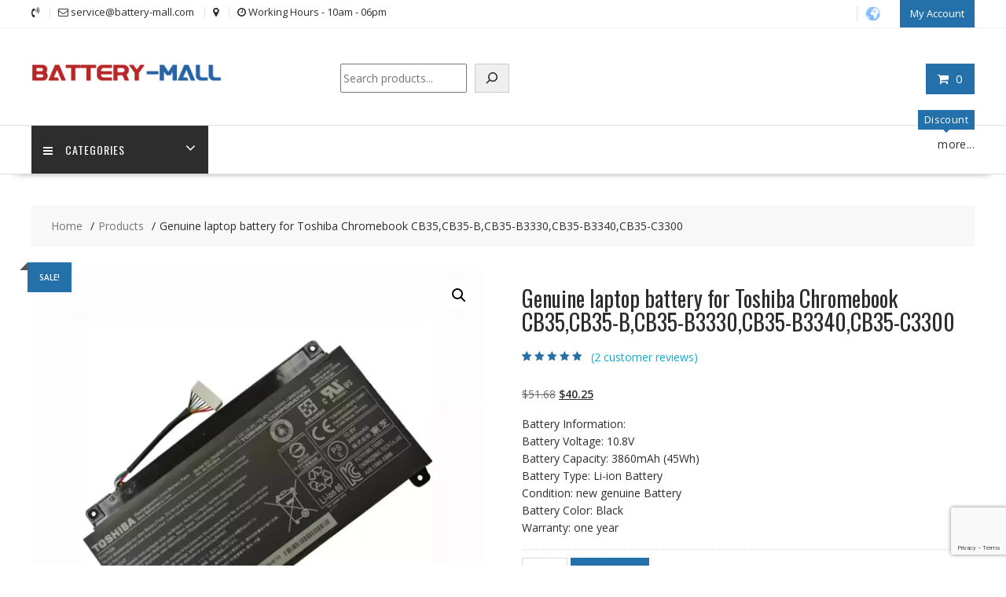

--- FILE ---
content_type: text/html; charset=utf-8
request_url: https://www.google.com/recaptcha/api2/anchor?ar=1&k=6LfUHUosAAAAACJqrONISEzoISsDTqhfgsoNBgtZ&co=aHR0cHM6Ly93d3cuYmF0dGVyeS1tYWxsLmNvbTo0NDM.&hl=en&v=N67nZn4AqZkNcbeMu4prBgzg&size=invisible&anchor-ms=20000&execute-ms=30000&cb=6ug2iv6olnq2
body_size: 48858
content:
<!DOCTYPE HTML><html dir="ltr" lang="en"><head><meta http-equiv="Content-Type" content="text/html; charset=UTF-8">
<meta http-equiv="X-UA-Compatible" content="IE=edge">
<title>reCAPTCHA</title>
<style type="text/css">
/* cyrillic-ext */
@font-face {
  font-family: 'Roboto';
  font-style: normal;
  font-weight: 400;
  font-stretch: 100%;
  src: url(//fonts.gstatic.com/s/roboto/v48/KFO7CnqEu92Fr1ME7kSn66aGLdTylUAMa3GUBHMdazTgWw.woff2) format('woff2');
  unicode-range: U+0460-052F, U+1C80-1C8A, U+20B4, U+2DE0-2DFF, U+A640-A69F, U+FE2E-FE2F;
}
/* cyrillic */
@font-face {
  font-family: 'Roboto';
  font-style: normal;
  font-weight: 400;
  font-stretch: 100%;
  src: url(//fonts.gstatic.com/s/roboto/v48/KFO7CnqEu92Fr1ME7kSn66aGLdTylUAMa3iUBHMdazTgWw.woff2) format('woff2');
  unicode-range: U+0301, U+0400-045F, U+0490-0491, U+04B0-04B1, U+2116;
}
/* greek-ext */
@font-face {
  font-family: 'Roboto';
  font-style: normal;
  font-weight: 400;
  font-stretch: 100%;
  src: url(//fonts.gstatic.com/s/roboto/v48/KFO7CnqEu92Fr1ME7kSn66aGLdTylUAMa3CUBHMdazTgWw.woff2) format('woff2');
  unicode-range: U+1F00-1FFF;
}
/* greek */
@font-face {
  font-family: 'Roboto';
  font-style: normal;
  font-weight: 400;
  font-stretch: 100%;
  src: url(//fonts.gstatic.com/s/roboto/v48/KFO7CnqEu92Fr1ME7kSn66aGLdTylUAMa3-UBHMdazTgWw.woff2) format('woff2');
  unicode-range: U+0370-0377, U+037A-037F, U+0384-038A, U+038C, U+038E-03A1, U+03A3-03FF;
}
/* math */
@font-face {
  font-family: 'Roboto';
  font-style: normal;
  font-weight: 400;
  font-stretch: 100%;
  src: url(//fonts.gstatic.com/s/roboto/v48/KFO7CnqEu92Fr1ME7kSn66aGLdTylUAMawCUBHMdazTgWw.woff2) format('woff2');
  unicode-range: U+0302-0303, U+0305, U+0307-0308, U+0310, U+0312, U+0315, U+031A, U+0326-0327, U+032C, U+032F-0330, U+0332-0333, U+0338, U+033A, U+0346, U+034D, U+0391-03A1, U+03A3-03A9, U+03B1-03C9, U+03D1, U+03D5-03D6, U+03F0-03F1, U+03F4-03F5, U+2016-2017, U+2034-2038, U+203C, U+2040, U+2043, U+2047, U+2050, U+2057, U+205F, U+2070-2071, U+2074-208E, U+2090-209C, U+20D0-20DC, U+20E1, U+20E5-20EF, U+2100-2112, U+2114-2115, U+2117-2121, U+2123-214F, U+2190, U+2192, U+2194-21AE, U+21B0-21E5, U+21F1-21F2, U+21F4-2211, U+2213-2214, U+2216-22FF, U+2308-230B, U+2310, U+2319, U+231C-2321, U+2336-237A, U+237C, U+2395, U+239B-23B7, U+23D0, U+23DC-23E1, U+2474-2475, U+25AF, U+25B3, U+25B7, U+25BD, U+25C1, U+25CA, U+25CC, U+25FB, U+266D-266F, U+27C0-27FF, U+2900-2AFF, U+2B0E-2B11, U+2B30-2B4C, U+2BFE, U+3030, U+FF5B, U+FF5D, U+1D400-1D7FF, U+1EE00-1EEFF;
}
/* symbols */
@font-face {
  font-family: 'Roboto';
  font-style: normal;
  font-weight: 400;
  font-stretch: 100%;
  src: url(//fonts.gstatic.com/s/roboto/v48/KFO7CnqEu92Fr1ME7kSn66aGLdTylUAMaxKUBHMdazTgWw.woff2) format('woff2');
  unicode-range: U+0001-000C, U+000E-001F, U+007F-009F, U+20DD-20E0, U+20E2-20E4, U+2150-218F, U+2190, U+2192, U+2194-2199, U+21AF, U+21E6-21F0, U+21F3, U+2218-2219, U+2299, U+22C4-22C6, U+2300-243F, U+2440-244A, U+2460-24FF, U+25A0-27BF, U+2800-28FF, U+2921-2922, U+2981, U+29BF, U+29EB, U+2B00-2BFF, U+4DC0-4DFF, U+FFF9-FFFB, U+10140-1018E, U+10190-1019C, U+101A0, U+101D0-101FD, U+102E0-102FB, U+10E60-10E7E, U+1D2C0-1D2D3, U+1D2E0-1D37F, U+1F000-1F0FF, U+1F100-1F1AD, U+1F1E6-1F1FF, U+1F30D-1F30F, U+1F315, U+1F31C, U+1F31E, U+1F320-1F32C, U+1F336, U+1F378, U+1F37D, U+1F382, U+1F393-1F39F, U+1F3A7-1F3A8, U+1F3AC-1F3AF, U+1F3C2, U+1F3C4-1F3C6, U+1F3CA-1F3CE, U+1F3D4-1F3E0, U+1F3ED, U+1F3F1-1F3F3, U+1F3F5-1F3F7, U+1F408, U+1F415, U+1F41F, U+1F426, U+1F43F, U+1F441-1F442, U+1F444, U+1F446-1F449, U+1F44C-1F44E, U+1F453, U+1F46A, U+1F47D, U+1F4A3, U+1F4B0, U+1F4B3, U+1F4B9, U+1F4BB, U+1F4BF, U+1F4C8-1F4CB, U+1F4D6, U+1F4DA, U+1F4DF, U+1F4E3-1F4E6, U+1F4EA-1F4ED, U+1F4F7, U+1F4F9-1F4FB, U+1F4FD-1F4FE, U+1F503, U+1F507-1F50B, U+1F50D, U+1F512-1F513, U+1F53E-1F54A, U+1F54F-1F5FA, U+1F610, U+1F650-1F67F, U+1F687, U+1F68D, U+1F691, U+1F694, U+1F698, U+1F6AD, U+1F6B2, U+1F6B9-1F6BA, U+1F6BC, U+1F6C6-1F6CF, U+1F6D3-1F6D7, U+1F6E0-1F6EA, U+1F6F0-1F6F3, U+1F6F7-1F6FC, U+1F700-1F7FF, U+1F800-1F80B, U+1F810-1F847, U+1F850-1F859, U+1F860-1F887, U+1F890-1F8AD, U+1F8B0-1F8BB, U+1F8C0-1F8C1, U+1F900-1F90B, U+1F93B, U+1F946, U+1F984, U+1F996, U+1F9E9, U+1FA00-1FA6F, U+1FA70-1FA7C, U+1FA80-1FA89, U+1FA8F-1FAC6, U+1FACE-1FADC, U+1FADF-1FAE9, U+1FAF0-1FAF8, U+1FB00-1FBFF;
}
/* vietnamese */
@font-face {
  font-family: 'Roboto';
  font-style: normal;
  font-weight: 400;
  font-stretch: 100%;
  src: url(//fonts.gstatic.com/s/roboto/v48/KFO7CnqEu92Fr1ME7kSn66aGLdTylUAMa3OUBHMdazTgWw.woff2) format('woff2');
  unicode-range: U+0102-0103, U+0110-0111, U+0128-0129, U+0168-0169, U+01A0-01A1, U+01AF-01B0, U+0300-0301, U+0303-0304, U+0308-0309, U+0323, U+0329, U+1EA0-1EF9, U+20AB;
}
/* latin-ext */
@font-face {
  font-family: 'Roboto';
  font-style: normal;
  font-weight: 400;
  font-stretch: 100%;
  src: url(//fonts.gstatic.com/s/roboto/v48/KFO7CnqEu92Fr1ME7kSn66aGLdTylUAMa3KUBHMdazTgWw.woff2) format('woff2');
  unicode-range: U+0100-02BA, U+02BD-02C5, U+02C7-02CC, U+02CE-02D7, U+02DD-02FF, U+0304, U+0308, U+0329, U+1D00-1DBF, U+1E00-1E9F, U+1EF2-1EFF, U+2020, U+20A0-20AB, U+20AD-20C0, U+2113, U+2C60-2C7F, U+A720-A7FF;
}
/* latin */
@font-face {
  font-family: 'Roboto';
  font-style: normal;
  font-weight: 400;
  font-stretch: 100%;
  src: url(//fonts.gstatic.com/s/roboto/v48/KFO7CnqEu92Fr1ME7kSn66aGLdTylUAMa3yUBHMdazQ.woff2) format('woff2');
  unicode-range: U+0000-00FF, U+0131, U+0152-0153, U+02BB-02BC, U+02C6, U+02DA, U+02DC, U+0304, U+0308, U+0329, U+2000-206F, U+20AC, U+2122, U+2191, U+2193, U+2212, U+2215, U+FEFF, U+FFFD;
}
/* cyrillic-ext */
@font-face {
  font-family: 'Roboto';
  font-style: normal;
  font-weight: 500;
  font-stretch: 100%;
  src: url(//fonts.gstatic.com/s/roboto/v48/KFO7CnqEu92Fr1ME7kSn66aGLdTylUAMa3GUBHMdazTgWw.woff2) format('woff2');
  unicode-range: U+0460-052F, U+1C80-1C8A, U+20B4, U+2DE0-2DFF, U+A640-A69F, U+FE2E-FE2F;
}
/* cyrillic */
@font-face {
  font-family: 'Roboto';
  font-style: normal;
  font-weight: 500;
  font-stretch: 100%;
  src: url(//fonts.gstatic.com/s/roboto/v48/KFO7CnqEu92Fr1ME7kSn66aGLdTylUAMa3iUBHMdazTgWw.woff2) format('woff2');
  unicode-range: U+0301, U+0400-045F, U+0490-0491, U+04B0-04B1, U+2116;
}
/* greek-ext */
@font-face {
  font-family: 'Roboto';
  font-style: normal;
  font-weight: 500;
  font-stretch: 100%;
  src: url(//fonts.gstatic.com/s/roboto/v48/KFO7CnqEu92Fr1ME7kSn66aGLdTylUAMa3CUBHMdazTgWw.woff2) format('woff2');
  unicode-range: U+1F00-1FFF;
}
/* greek */
@font-face {
  font-family: 'Roboto';
  font-style: normal;
  font-weight: 500;
  font-stretch: 100%;
  src: url(//fonts.gstatic.com/s/roboto/v48/KFO7CnqEu92Fr1ME7kSn66aGLdTylUAMa3-UBHMdazTgWw.woff2) format('woff2');
  unicode-range: U+0370-0377, U+037A-037F, U+0384-038A, U+038C, U+038E-03A1, U+03A3-03FF;
}
/* math */
@font-face {
  font-family: 'Roboto';
  font-style: normal;
  font-weight: 500;
  font-stretch: 100%;
  src: url(//fonts.gstatic.com/s/roboto/v48/KFO7CnqEu92Fr1ME7kSn66aGLdTylUAMawCUBHMdazTgWw.woff2) format('woff2');
  unicode-range: U+0302-0303, U+0305, U+0307-0308, U+0310, U+0312, U+0315, U+031A, U+0326-0327, U+032C, U+032F-0330, U+0332-0333, U+0338, U+033A, U+0346, U+034D, U+0391-03A1, U+03A3-03A9, U+03B1-03C9, U+03D1, U+03D5-03D6, U+03F0-03F1, U+03F4-03F5, U+2016-2017, U+2034-2038, U+203C, U+2040, U+2043, U+2047, U+2050, U+2057, U+205F, U+2070-2071, U+2074-208E, U+2090-209C, U+20D0-20DC, U+20E1, U+20E5-20EF, U+2100-2112, U+2114-2115, U+2117-2121, U+2123-214F, U+2190, U+2192, U+2194-21AE, U+21B0-21E5, U+21F1-21F2, U+21F4-2211, U+2213-2214, U+2216-22FF, U+2308-230B, U+2310, U+2319, U+231C-2321, U+2336-237A, U+237C, U+2395, U+239B-23B7, U+23D0, U+23DC-23E1, U+2474-2475, U+25AF, U+25B3, U+25B7, U+25BD, U+25C1, U+25CA, U+25CC, U+25FB, U+266D-266F, U+27C0-27FF, U+2900-2AFF, U+2B0E-2B11, U+2B30-2B4C, U+2BFE, U+3030, U+FF5B, U+FF5D, U+1D400-1D7FF, U+1EE00-1EEFF;
}
/* symbols */
@font-face {
  font-family: 'Roboto';
  font-style: normal;
  font-weight: 500;
  font-stretch: 100%;
  src: url(//fonts.gstatic.com/s/roboto/v48/KFO7CnqEu92Fr1ME7kSn66aGLdTylUAMaxKUBHMdazTgWw.woff2) format('woff2');
  unicode-range: U+0001-000C, U+000E-001F, U+007F-009F, U+20DD-20E0, U+20E2-20E4, U+2150-218F, U+2190, U+2192, U+2194-2199, U+21AF, U+21E6-21F0, U+21F3, U+2218-2219, U+2299, U+22C4-22C6, U+2300-243F, U+2440-244A, U+2460-24FF, U+25A0-27BF, U+2800-28FF, U+2921-2922, U+2981, U+29BF, U+29EB, U+2B00-2BFF, U+4DC0-4DFF, U+FFF9-FFFB, U+10140-1018E, U+10190-1019C, U+101A0, U+101D0-101FD, U+102E0-102FB, U+10E60-10E7E, U+1D2C0-1D2D3, U+1D2E0-1D37F, U+1F000-1F0FF, U+1F100-1F1AD, U+1F1E6-1F1FF, U+1F30D-1F30F, U+1F315, U+1F31C, U+1F31E, U+1F320-1F32C, U+1F336, U+1F378, U+1F37D, U+1F382, U+1F393-1F39F, U+1F3A7-1F3A8, U+1F3AC-1F3AF, U+1F3C2, U+1F3C4-1F3C6, U+1F3CA-1F3CE, U+1F3D4-1F3E0, U+1F3ED, U+1F3F1-1F3F3, U+1F3F5-1F3F7, U+1F408, U+1F415, U+1F41F, U+1F426, U+1F43F, U+1F441-1F442, U+1F444, U+1F446-1F449, U+1F44C-1F44E, U+1F453, U+1F46A, U+1F47D, U+1F4A3, U+1F4B0, U+1F4B3, U+1F4B9, U+1F4BB, U+1F4BF, U+1F4C8-1F4CB, U+1F4D6, U+1F4DA, U+1F4DF, U+1F4E3-1F4E6, U+1F4EA-1F4ED, U+1F4F7, U+1F4F9-1F4FB, U+1F4FD-1F4FE, U+1F503, U+1F507-1F50B, U+1F50D, U+1F512-1F513, U+1F53E-1F54A, U+1F54F-1F5FA, U+1F610, U+1F650-1F67F, U+1F687, U+1F68D, U+1F691, U+1F694, U+1F698, U+1F6AD, U+1F6B2, U+1F6B9-1F6BA, U+1F6BC, U+1F6C6-1F6CF, U+1F6D3-1F6D7, U+1F6E0-1F6EA, U+1F6F0-1F6F3, U+1F6F7-1F6FC, U+1F700-1F7FF, U+1F800-1F80B, U+1F810-1F847, U+1F850-1F859, U+1F860-1F887, U+1F890-1F8AD, U+1F8B0-1F8BB, U+1F8C0-1F8C1, U+1F900-1F90B, U+1F93B, U+1F946, U+1F984, U+1F996, U+1F9E9, U+1FA00-1FA6F, U+1FA70-1FA7C, U+1FA80-1FA89, U+1FA8F-1FAC6, U+1FACE-1FADC, U+1FADF-1FAE9, U+1FAF0-1FAF8, U+1FB00-1FBFF;
}
/* vietnamese */
@font-face {
  font-family: 'Roboto';
  font-style: normal;
  font-weight: 500;
  font-stretch: 100%;
  src: url(//fonts.gstatic.com/s/roboto/v48/KFO7CnqEu92Fr1ME7kSn66aGLdTylUAMa3OUBHMdazTgWw.woff2) format('woff2');
  unicode-range: U+0102-0103, U+0110-0111, U+0128-0129, U+0168-0169, U+01A0-01A1, U+01AF-01B0, U+0300-0301, U+0303-0304, U+0308-0309, U+0323, U+0329, U+1EA0-1EF9, U+20AB;
}
/* latin-ext */
@font-face {
  font-family: 'Roboto';
  font-style: normal;
  font-weight: 500;
  font-stretch: 100%;
  src: url(//fonts.gstatic.com/s/roboto/v48/KFO7CnqEu92Fr1ME7kSn66aGLdTylUAMa3KUBHMdazTgWw.woff2) format('woff2');
  unicode-range: U+0100-02BA, U+02BD-02C5, U+02C7-02CC, U+02CE-02D7, U+02DD-02FF, U+0304, U+0308, U+0329, U+1D00-1DBF, U+1E00-1E9F, U+1EF2-1EFF, U+2020, U+20A0-20AB, U+20AD-20C0, U+2113, U+2C60-2C7F, U+A720-A7FF;
}
/* latin */
@font-face {
  font-family: 'Roboto';
  font-style: normal;
  font-weight: 500;
  font-stretch: 100%;
  src: url(//fonts.gstatic.com/s/roboto/v48/KFO7CnqEu92Fr1ME7kSn66aGLdTylUAMa3yUBHMdazQ.woff2) format('woff2');
  unicode-range: U+0000-00FF, U+0131, U+0152-0153, U+02BB-02BC, U+02C6, U+02DA, U+02DC, U+0304, U+0308, U+0329, U+2000-206F, U+20AC, U+2122, U+2191, U+2193, U+2212, U+2215, U+FEFF, U+FFFD;
}
/* cyrillic-ext */
@font-face {
  font-family: 'Roboto';
  font-style: normal;
  font-weight: 900;
  font-stretch: 100%;
  src: url(//fonts.gstatic.com/s/roboto/v48/KFO7CnqEu92Fr1ME7kSn66aGLdTylUAMa3GUBHMdazTgWw.woff2) format('woff2');
  unicode-range: U+0460-052F, U+1C80-1C8A, U+20B4, U+2DE0-2DFF, U+A640-A69F, U+FE2E-FE2F;
}
/* cyrillic */
@font-face {
  font-family: 'Roboto';
  font-style: normal;
  font-weight: 900;
  font-stretch: 100%;
  src: url(//fonts.gstatic.com/s/roboto/v48/KFO7CnqEu92Fr1ME7kSn66aGLdTylUAMa3iUBHMdazTgWw.woff2) format('woff2');
  unicode-range: U+0301, U+0400-045F, U+0490-0491, U+04B0-04B1, U+2116;
}
/* greek-ext */
@font-face {
  font-family: 'Roboto';
  font-style: normal;
  font-weight: 900;
  font-stretch: 100%;
  src: url(//fonts.gstatic.com/s/roboto/v48/KFO7CnqEu92Fr1ME7kSn66aGLdTylUAMa3CUBHMdazTgWw.woff2) format('woff2');
  unicode-range: U+1F00-1FFF;
}
/* greek */
@font-face {
  font-family: 'Roboto';
  font-style: normal;
  font-weight: 900;
  font-stretch: 100%;
  src: url(//fonts.gstatic.com/s/roboto/v48/KFO7CnqEu92Fr1ME7kSn66aGLdTylUAMa3-UBHMdazTgWw.woff2) format('woff2');
  unicode-range: U+0370-0377, U+037A-037F, U+0384-038A, U+038C, U+038E-03A1, U+03A3-03FF;
}
/* math */
@font-face {
  font-family: 'Roboto';
  font-style: normal;
  font-weight: 900;
  font-stretch: 100%;
  src: url(//fonts.gstatic.com/s/roboto/v48/KFO7CnqEu92Fr1ME7kSn66aGLdTylUAMawCUBHMdazTgWw.woff2) format('woff2');
  unicode-range: U+0302-0303, U+0305, U+0307-0308, U+0310, U+0312, U+0315, U+031A, U+0326-0327, U+032C, U+032F-0330, U+0332-0333, U+0338, U+033A, U+0346, U+034D, U+0391-03A1, U+03A3-03A9, U+03B1-03C9, U+03D1, U+03D5-03D6, U+03F0-03F1, U+03F4-03F5, U+2016-2017, U+2034-2038, U+203C, U+2040, U+2043, U+2047, U+2050, U+2057, U+205F, U+2070-2071, U+2074-208E, U+2090-209C, U+20D0-20DC, U+20E1, U+20E5-20EF, U+2100-2112, U+2114-2115, U+2117-2121, U+2123-214F, U+2190, U+2192, U+2194-21AE, U+21B0-21E5, U+21F1-21F2, U+21F4-2211, U+2213-2214, U+2216-22FF, U+2308-230B, U+2310, U+2319, U+231C-2321, U+2336-237A, U+237C, U+2395, U+239B-23B7, U+23D0, U+23DC-23E1, U+2474-2475, U+25AF, U+25B3, U+25B7, U+25BD, U+25C1, U+25CA, U+25CC, U+25FB, U+266D-266F, U+27C0-27FF, U+2900-2AFF, U+2B0E-2B11, U+2B30-2B4C, U+2BFE, U+3030, U+FF5B, U+FF5D, U+1D400-1D7FF, U+1EE00-1EEFF;
}
/* symbols */
@font-face {
  font-family: 'Roboto';
  font-style: normal;
  font-weight: 900;
  font-stretch: 100%;
  src: url(//fonts.gstatic.com/s/roboto/v48/KFO7CnqEu92Fr1ME7kSn66aGLdTylUAMaxKUBHMdazTgWw.woff2) format('woff2');
  unicode-range: U+0001-000C, U+000E-001F, U+007F-009F, U+20DD-20E0, U+20E2-20E4, U+2150-218F, U+2190, U+2192, U+2194-2199, U+21AF, U+21E6-21F0, U+21F3, U+2218-2219, U+2299, U+22C4-22C6, U+2300-243F, U+2440-244A, U+2460-24FF, U+25A0-27BF, U+2800-28FF, U+2921-2922, U+2981, U+29BF, U+29EB, U+2B00-2BFF, U+4DC0-4DFF, U+FFF9-FFFB, U+10140-1018E, U+10190-1019C, U+101A0, U+101D0-101FD, U+102E0-102FB, U+10E60-10E7E, U+1D2C0-1D2D3, U+1D2E0-1D37F, U+1F000-1F0FF, U+1F100-1F1AD, U+1F1E6-1F1FF, U+1F30D-1F30F, U+1F315, U+1F31C, U+1F31E, U+1F320-1F32C, U+1F336, U+1F378, U+1F37D, U+1F382, U+1F393-1F39F, U+1F3A7-1F3A8, U+1F3AC-1F3AF, U+1F3C2, U+1F3C4-1F3C6, U+1F3CA-1F3CE, U+1F3D4-1F3E0, U+1F3ED, U+1F3F1-1F3F3, U+1F3F5-1F3F7, U+1F408, U+1F415, U+1F41F, U+1F426, U+1F43F, U+1F441-1F442, U+1F444, U+1F446-1F449, U+1F44C-1F44E, U+1F453, U+1F46A, U+1F47D, U+1F4A3, U+1F4B0, U+1F4B3, U+1F4B9, U+1F4BB, U+1F4BF, U+1F4C8-1F4CB, U+1F4D6, U+1F4DA, U+1F4DF, U+1F4E3-1F4E6, U+1F4EA-1F4ED, U+1F4F7, U+1F4F9-1F4FB, U+1F4FD-1F4FE, U+1F503, U+1F507-1F50B, U+1F50D, U+1F512-1F513, U+1F53E-1F54A, U+1F54F-1F5FA, U+1F610, U+1F650-1F67F, U+1F687, U+1F68D, U+1F691, U+1F694, U+1F698, U+1F6AD, U+1F6B2, U+1F6B9-1F6BA, U+1F6BC, U+1F6C6-1F6CF, U+1F6D3-1F6D7, U+1F6E0-1F6EA, U+1F6F0-1F6F3, U+1F6F7-1F6FC, U+1F700-1F7FF, U+1F800-1F80B, U+1F810-1F847, U+1F850-1F859, U+1F860-1F887, U+1F890-1F8AD, U+1F8B0-1F8BB, U+1F8C0-1F8C1, U+1F900-1F90B, U+1F93B, U+1F946, U+1F984, U+1F996, U+1F9E9, U+1FA00-1FA6F, U+1FA70-1FA7C, U+1FA80-1FA89, U+1FA8F-1FAC6, U+1FACE-1FADC, U+1FADF-1FAE9, U+1FAF0-1FAF8, U+1FB00-1FBFF;
}
/* vietnamese */
@font-face {
  font-family: 'Roboto';
  font-style: normal;
  font-weight: 900;
  font-stretch: 100%;
  src: url(//fonts.gstatic.com/s/roboto/v48/KFO7CnqEu92Fr1ME7kSn66aGLdTylUAMa3OUBHMdazTgWw.woff2) format('woff2');
  unicode-range: U+0102-0103, U+0110-0111, U+0128-0129, U+0168-0169, U+01A0-01A1, U+01AF-01B0, U+0300-0301, U+0303-0304, U+0308-0309, U+0323, U+0329, U+1EA0-1EF9, U+20AB;
}
/* latin-ext */
@font-face {
  font-family: 'Roboto';
  font-style: normal;
  font-weight: 900;
  font-stretch: 100%;
  src: url(//fonts.gstatic.com/s/roboto/v48/KFO7CnqEu92Fr1ME7kSn66aGLdTylUAMa3KUBHMdazTgWw.woff2) format('woff2');
  unicode-range: U+0100-02BA, U+02BD-02C5, U+02C7-02CC, U+02CE-02D7, U+02DD-02FF, U+0304, U+0308, U+0329, U+1D00-1DBF, U+1E00-1E9F, U+1EF2-1EFF, U+2020, U+20A0-20AB, U+20AD-20C0, U+2113, U+2C60-2C7F, U+A720-A7FF;
}
/* latin */
@font-face {
  font-family: 'Roboto';
  font-style: normal;
  font-weight: 900;
  font-stretch: 100%;
  src: url(//fonts.gstatic.com/s/roboto/v48/KFO7CnqEu92Fr1ME7kSn66aGLdTylUAMa3yUBHMdazQ.woff2) format('woff2');
  unicode-range: U+0000-00FF, U+0131, U+0152-0153, U+02BB-02BC, U+02C6, U+02DA, U+02DC, U+0304, U+0308, U+0329, U+2000-206F, U+20AC, U+2122, U+2191, U+2193, U+2212, U+2215, U+FEFF, U+FFFD;
}

</style>
<link rel="stylesheet" type="text/css" href="https://www.gstatic.com/recaptcha/releases/N67nZn4AqZkNcbeMu4prBgzg/styles__ltr.css">
<script nonce="nkasipKVSCxplz26y3fo_g" type="text/javascript">window['__recaptcha_api'] = 'https://www.google.com/recaptcha/api2/';</script>
<script type="text/javascript" src="https://www.gstatic.com/recaptcha/releases/N67nZn4AqZkNcbeMu4prBgzg/recaptcha__en.js" nonce="nkasipKVSCxplz26y3fo_g">
      
    </script></head>
<body><div id="rc-anchor-alert" class="rc-anchor-alert"></div>
<input type="hidden" id="recaptcha-token" value="[base64]">
<script type="text/javascript" nonce="nkasipKVSCxplz26y3fo_g">
      recaptcha.anchor.Main.init("[\x22ainput\x22,[\x22bgdata\x22,\x22\x22,\[base64]/[base64]/[base64]/ZyhXLGgpOnEoW04sMjEsbF0sVywwKSxoKSxmYWxzZSxmYWxzZSl9Y2F0Y2goayl7RygzNTgsVyk/[base64]/[base64]/[base64]/[base64]/[base64]/[base64]/[base64]/bmV3IEJbT10oRFswXSk6dz09Mj9uZXcgQltPXShEWzBdLERbMV0pOnc9PTM/bmV3IEJbT10oRFswXSxEWzFdLERbMl0pOnc9PTQ/[base64]/[base64]/[base64]/[base64]/[base64]\\u003d\x22,\[base64]\\u003d\x22,\[base64]/w74Mw7PColzCucKCWsKnw4EeWHNQw68swoROX19vfcKMw49cwrzDqhU5woDCq2/CoUzCrFdfwpXCqsKaw6fCtgM3wop8w7xMLsOdwq3CgcOmwoTCscKucl0IwoTChsKofRDDnMO/w4EBw4rDuMKUw7ZIbkfDscKfIwHCrcKewq50VzxPw7NEPsOnw5DCn8O4H1Q5wr4RdsOawq1tCRZ6w6ZpZnfDssKpWCXDhmMhWcOLwrrCpMOtw53DqMOAw7Nsw5nDvsKmwoxCw6vDlcOzwo7CsMO/Rhgew4bCkMOxw4HDvTwfMAdww5/Dv8OEBH/DlW/[base64]/CnEzCq8KsCH3Dv8OjKUhGR0cBJ8KPwqfDpV/Ct8O2w53Dm0XDmcOidi3DhwB0wrN/w75PwrjCjsKcwqAaBMKFehfCgj/ClTzChhDDumcrw4/Dn8KYJCIaw4cZbMOQwqQ0c8O8VXh3dcOwM8OVZcOKwoDCjFjCukg+L8O0JRjCl8K6wobDr012wqptLcO4I8OPw4DDuwB8w7TDiG5Ww53CuMKiwqDDq8Ouwq3CjV3DoDZXw6/CqRHCs8KpElgRw7fDlMKLLkHCt8KZw5USM1rDrnHClMKhwqLCtTs/wqPClhzCusOhw5ggwoAXw4rDqg0OIcKPw6jDn1ozC8OPScKFOR7Dv8KGVjzCh8Knw7M7wqAeIxHCj8ObwrMvRsObwr4vVcONVcOgFsO4PSZtw7sFwpF6w4vDl2vDkDvCosOPwp3Cr8KhOsK1w4XCphnDn8OsQcOXXl8rGx8aJMKRwrnCuBwJw5rChknCoAPCkht/worDr8KCw6diImstw7bClEHDnMK2Jlw+w5Vuf8KRw7QmwrJxw6fDhFHDgGhmw4UzwrUTw5XDj8OtwoXDl8KOw5INKcKCw4nCmz7DisOFV0PCtVLCn8O9ETPCg8K5akrCuMOtwp0/MDoWwqLDknA7Y8O9ScOSwrbCvyPCmcKLc8Oywp/DuyNnCSnCoxvDqMK4wqdCwqjCucOAwqLDvzbDssKcw5TClT43wq3CgyHDk8KHPyMNCT/Du8OMdgXDisKTwrcQw6PCjkoow4Rsw67Ctx/CosO2w4fCvMOVEMOoBcOzJMOTJcKFw4txYsOvw4rDk2o8esOuCsKuWcOlNsOLLivCgcKQwpQMZjTCtz3Dm8Orw4XCvSgOwot6wq/DqB7CrVxewpbDj8Kew4jDrk1jw6pSN8KkHcOmwrR5D8K3HEs9w6XCtxjCi8KKwqwCAcKNDwAKwq4GwrQxNT7Crw9Aw7k3w6Ziw7vChCrChV9Iw7PDulkaNF/CoU5kwpbCq3PDokPDjsKSf0dfw7rCuyvDpCnDjcKSw63CpMKSw7xHwohcFjzDjWN8w47CrcKbPMK4wpnDj8KMwpE2LcO+Q8K6wrZMw64kVkhxYg/DksOtw4nDkSzCo13DkmvDvmISbkcWLV/Dt8KrR2kOw5DCisO5wpV6I8OMwoJwEwjCsxpywojCqMO5w4jDlGEfTzrCpkhQwqojO8OYwq/[base64]/Di2bCu8Kiw4oEY0B4w6TCp8OhwpMbw4XColbDuBnDiHAWw6nDsMKbw4LDi8Kcw7fDuS8Iw58cZsKZdHnCsSLCuWcGwod3A3sHVsK1wpZUCwsgZXLCiC7CjMKAG8K/YkbCjg89w41qw4nCmWljw6YKezfDm8Kdw6lQw5/Co8KgQQoCwpTDhsKYw7AaBsOEw60aw7DCt8OVwqoIw5xWw6TCqMO6XyfDpDTCmcOuRUd4wqJlA0LDicKeLMKPw5h9w7hjw6/DvcKMw71ywoXCncOEw5HCt0VQXSvCqMKwwo3DhmFMw7pbwpvCuVdewrXCl2nDiMKSw4ZGw7nDt8OGwrwKU8OkD8OXwp/DjsKLwodTRFY6w55ww7XCiA/CrgYnaBYoCF7CnMKHccK7wo9CI8OifcKhYDZhUMO8AzsLwrBzw7MmT8KPd8OFwqDCiFvCsyEVMsKAwp/[base64]/CqyAWVnnCi8Oywph6BFcyw5pgw4AuTcKMwoXCv086w4cyFyfDn8Kmw51vw5PDpcKYRcKDTwNsFQ9YfcO/wofCicKSQTNsw7gEw5/DrsO3wo0mw7fDtQEnw47CriPCpkrCt8KRwrg1wqbDk8OrwqgIw6PDs8OPw6rDv8OadcO2D07CqFJvwq/[base64]/Di8OsAinCrj0GdsO/IcK0N8KFw65pWCjCpcOQwqfDucO+woLDiMKEw4VdT8KRwoXDlMKpWinCvMOWWsOvw5cmwoDCsMKLw7dgNcO+a8KfwpA2wpfCmcKgZVjDvcKLw7nDpisswocGWMKFwrprAy/Dg8KUAH5nwpfDgkA9w6nDiGzCtErDjiLDqXp8wofDhsOfwonDq8Onw7gMfcOlTsOrY8KnEkHCoMKxEw5EwqTChn9Nw7lAAysmY3wSwqXDlcO0w6fDvMOowrVIwoZIUyMxwpV/ah3Ck8OYw53DuMKSw7XDkCfDtAUKw6zCpMO2KcOtZCjDnVjDgQvCh8KoXCYhDmvCjHXDlMKywrxBFyZQw5rCmD5eQH7Cr3PDuTMPSxrCnsKgFcOLbRBvwqJsFcK4w5EoSVQcbMOFw7fDtMK/JAkJw6TDnMO4M24aZ8OiCMOQUjrCkWgkwpjDl8KGwo4ELxfCkcKbJsKKP1/CkSfCg8KJaA1mCh/CuMOBwpMrwoU/[base64]/[base64]/[base64]/[base64]/[base64]/wqAtKHxcGER4woM4wqIHw7EbMRvCi8KGLMO+wpJ6wrfCmcKTw4HCn05mwqTCi8KSDMKKwrXDvsOsVHvDiAPDmMO/w6LDg8OLYcKIGWLDqsO+wobDoiXDhsOUCS/ClsKtXn8rw5csw6HDo37Dl0vCjcKpw5waWgDDrk/CrsK4SsKCfcOTY8OlXy/DgUdMwpJpYsODEgN6ZVZxwovCg8KePWjDg8OCw5zDksOMaFMQcw/[base64]/CkMOcHsOfXMK/JivDmcKQIsODOsK5w519fgfCjMO9PMO1c8Kuw6hlLS48wpvDmE9pN8O/wqnDisKrwqttw7fCvDV4RxhlLMKqCMKbw7xBwq9Jc8KQZ1ZuwoHCiWjDtWXChcK9w6jCnMKhwp8Nw5xBFMO7w6TCjMKmWVTCjDVIwq/Du1Bcw6MQUMO6dsK3KRgWwoJ3f8O/wq/CtcKmFsOkH8K9w6tjSFjCmMKwAsKFecKyPCtxw5Ftwql7asObw5vCt8Oawo8iPMKfZmkew7E/wpbCjEbDisOAw6wuwqbCt8KgIcKSXMKkVV8Kw79oADDCkcK5HE5Tw5LCpcKLWMO3IDrClVjCmwEiScKwbsOnTMOgDMOlV8OuJsOuw57CkRfCrHzCgMKCb2LChUHCtsK0fcO4w4DClMO7wrJrw4jChz44B0/DqcKXw4jDt2rDt8KQwpJCGsOeHsKwFMKow4I0w5vDlDfDnmLCkkvCmwvDix3DksO5woxTwqfClcO8w6MUwqxrwoEhwrorw5LDpsKyXyXDihvCmx7CocONR8OgW8K+DcOHccOTJcKFMltQTgzCvMKNP8OdwrEhKB8yIcO/wqFcD8OAF8O1FsKzw4TDssOYwpFwa8OrECPCjTvDuErCj1HCrFVawrkMXVYHacK7w6DDh0rDmworw4vCrFvDlsOqdcKVwodvwoHDq8K1w7AWwqjCtsKCw414w7xwwojDmsOww7LChxjDiRPDmMKkTWfDj8OeTsOKw7LCjFLDhMObwpBfesO/[base64]/CkcKTPsOUFsKiClZ0w6/CnEPDgz4+w4LCjMOjwrZQLsKkIi10XsKtw7Yqwp/CusOxHMORYBV/wpLDumDDsncHKjzDscO3wpBvw7tBwp/CgnvCkcOIe8OqwoYFM8OlIMKOw73DnE1sZ8O4UUnDuSrDjRIkZ8OBw6vDskQ/d8KZwoFJI8OfZDTCvcKZGsKHEsOgUQjCgcO8GcOMEH0oSGjDmcKfOcKnw45SSTQ1w6kha8O6w6rCtMORa8Kaw7diNHTDklbCsW1/EMO/IcONw4PDgQ/[base64]/Cm8OWQg3CgD45wrPCgsO4YCzDo3gUwoTDk8Kcw6/DkMKmwroKwotzGVUOMcOjw5DDhwvCkFtOQSbDo8Opf8OawrfDn8Kxw5rCvcKGw5LDilBYwoR9AsK2VsOCw6DCh244wrsIZMKRBMOGw7zDrcOSwo59OMKWwo4XAcK/cwlDw7jCo8O7wr/DuQ8kaUZqQ8O3woXDqCFaw5waVsOzwqZvRsK3w6jDsX1rwqs2woRGwq0lwrrCgUfCt8KaDl/Cq0fDlcOyFkDCkcK7agDCosOaQkYVw5HDq1LDh8O8bsKvUBfClcKpw6/[base64]/DhcKbw7vCkMK3A1LDuknCuMKtRzA+FG/DqcOAf8KEQR03CV8kTCDDv8OdACIADVZtwoPDqDjDksKQw6VYwqTCkWw/[base64]/QwfDucOEQF3DqgnDkcK/C8KINWzDgsK2QDALeCkiV8KXHHg2w456BsKFw55Owo/ClHYiw6jDlMKjw57DrsOFHsKObCwKPxMbcCHDo8OqOW5+N8KQKXTCr8OLw7zDhi49w5nCkcOoZH8fwq4wacKWP8K9cSvClcKwwrkyCGHDtMOPd8KQw605w5XDtDnCpzvDuAVfw5cxwonDuMOLw4M4AHLDlMOCwrbCqB5qw7fDlcKKJMKew5TDgivDk8OAwrrCqMK/[base64]/wq3CsgJAK8OFaAnDo8KGwo51NUrDgF/CuXvDiMKUwq/DosO0wq1BHmrDrxTCm3Q6UMKvwqbCtQ7CmF3DrD9BF8OGwowCESMgDcK+wrUCw4bClcKTwoY0wqbCkXowwpnDvyHCm8O2w6tNRX7DuivDmHbCoEnDjcOTwrZqwpLCsVRAF8OlTQLDjRV9QRvCsi3CpsO5w6TCvMO8woHDgRbCnV4cRMOgwo/CiMOxPsKFw7xwwpTDnMKawrBRwq4Vw61hOcO+wq14a8OYwqkLw6poYMKiw6lqw4HCi1JewpnDicKufXPDqyVALzrCuMODfMO1w6nCmMOGwoM/OWvDnMO4w5TCi8KuVcKaMlfCrWoWw4NOw4LDlMOMwq7CqsOVa8K2w7krwqYCwobCpsO+bmpvSld5wpJWwqAiwq/CgcKgw6/Di0TDjlbDt8KxKwfCicKoa8O3YsOaYsKAeAPDk8O/wpQzwrDDl2stNwvCgsOMw5QuXcK6MXrCnkHDrn83wrxGZwZ2wp4HScOzHFvCkAPChsOow7FTwog7w7vDu3nDnsKGwoBLwqB5wpVLwrgURH7CksK5wpoOBsK4Y8OlwolBVQR4LhIEAcKaw6QJw4vDhFIDwrjDgUBHcsKjfsK+ccKPXcKsw6JPJMOzw4UfwonDlyRYwp0/E8Krwq9oLyBpwr07Ml7DiENwwqVVI8O8w4/CrMK+PWVLwpJeEwDCoQ3DqsKJw5gPwoRZw5TDolLCssOlwrPDnsORdDM6w7DCrGTCvsOpXCvDhcOSMsKrw5vChzvClsKHFsO/[base64]/wpIOwoByesOaQwPCr8Orw53DssOpR37DhcO8wq9+wp5VOkc3M8OBYxZJwr/DvcOJTikVWX9YXMKaSsOwQQDCjBh1ecK4PsO5QkA/w6/DncKmMsO4w75KKUjCvmwlakfDp8Obw7nDgSDCmSLDtkLCp8O4EhNscMK6SiVkwr4YwqbCpMOdPsKTPMKiJyVjwrfCo25VDMKkw4DCgMKtKsKKw5zDq8OHXjciLsOCAMO2wrHCvjDDqcKVa0nCmMO/[base64]/DpnDDkB7CtTo7w6YOLcOywpHChwlqw7E5wr8HGMKowpFwPHnDuxnDqMOlwrIDI8OOw5FHw687wpddw7UJwqQcw6XDjsKMMWfDiHd9w5xrw6PDi1TCjktCw54ZwpBnw5w9wpnDvik8Y8K9VcOow4DCkcOpw6trwqjDtcOywqjCoHkpw6YBw6/Dsn7CqX/DlGjCu3/ClcOqwqnDnMOQGHtGwrYAwoDDg1XDkMK5wr/DlRNVI1jDgsK4RXAYNcKvZwg2wqjDpnvCv8K/CzHCg8OxLsObw7TCqsO4wo3DucKnwrvCrGREwqI9D8Kxw5U9wp1mwp3CoCnDjMOaNALCicOPeVbDosOTf15lAMOwZ8Kuwo/Cr8O3wqnChnMoKA3DjcKcwrY5wrfCg0nDocKpw5vDt8OqwrU9w4PDpsKIZSbDkhp0EybDugBww7h9ZXzDkzXCn8KwRXvDlMKPwosFBSBAQcOwAcKTwpfDtcKXwq/CnmlaV1DCrMO+K8KnwqZiemDCrcK4wqjDmzU/WhrDiMOXXMOSwoDClHJYwpdqwqjChsODTMOow7nCq1bCuC8hw4/Cmxprw4vChsKqw6TCncOpdMO9wpPDmUzCsXTDnHc+wp7CjUTClcOJQUg4RsOWw6bDtBp5AyPDk8OAKMK6wq7DiXXDtcOrKsOpN2NRe8OKVsO4aiIxQcOJFcKTwp3Cn8KjworDvClZw6VXwr/CksOSIcKKVsKHFMOwCsOZYMKdw5/Dlk/CqU3DhV5hC8KMw6/DmcOewqnDusKYUsOQwp7DpWc7NBLCvhrDgAFnC8KCw7DDmwHDhV0OPcOFwqt/wr1CRifCsAgHUcK6wpPCncOdw4BEKcKVLMKOw4lQw50MwpTDisK/wrMCe0zCu8K9wpYOwodDMsOgecK0w5bDrBIAYsOBB8KJw7HDpcOAUAdfw6XDuy7DnzfCuzFsOWcCEEXDssOWCVcGwrXDsx7DmSLCscOlwo/DqcOuLgHCkgTDgQ5eTG3Cv1vClAXCqcOeFxfDvcKtw6XDuU1+w6RcwqjCqjHCn8KSMMODw7rDmcOmwozCmgpNw6TDi0dSw7/Ct8OCwqjColo0wqLCrHHCusK2JsKkwpPCkFAewrhXU0jCvMOZwocswrg9WUpaw4jDmUdywpR+w5bDmRIiYSV7w59Bw4vDi1NLw7xbw63Do0/DhMOeE8O+w4LDksKSXcO9w6wNW8KAwpc6wpEww4/DvMO6AlQKwrnCicOYwoIewrbCoQ3Dv8KcGDjDnwZhwrrDl8KUw5lqw6ZpTMK1WhREHGlAKcKdRMKswrJ6CCvCt8OLJ3bCvMO1wq3DssKVw68OaMKrKcKpLMOCaw4Yw6YrKA3Ch8K+w6Ipw7A1YjZJwo/DpTbDocOZw49UwqBqCMOgQ8K9wrIVw6UbwpHDvi/DpMKIHTFEwqvDgDzCq0jCinTDslzCrRHCl8Knwol5csKJdVhLP8KeVsOBQBZgDDzCoRXDuMOMw7bCuhRuwpIAESEIw4kQwrtbwqHCgUDCmGhewpkuGHXCh8K5w6rCgsOwFExdRcK/Bnxgwqlbb8KNf8OWesOiwpxEw5vClcKhw6pdw61fSsKUw4TClD/DrTBIw5fCmcOqGcK9wqVBEF3CkkPCrMKwBcOhEMK5MyTDo3E/[base64]/[base64]/TU/CjsKxPErDiDdZfUjDizJZwqkMV8O8cm/DvhlKw6IBwpTClifCvMOvw4pww5s/w748JC3DscOTw55MdW4AwpjCjTnDuMODDMK2IsO5wozClU1hAVY6byvCmHDDpArDkBXDlH47RgwfM8OaJyHCmT7CkVPDucOIw6nDrsO0d8K9wrIPYcONbcO/w47CnG7Chk9HOMK/w6YqWWgSHnw3Y8O1GzvCsMO/w4o3w4dRwpdAJnHDsxbClsO7w7TCj1xUw63Cq19dw6XDrB/DlSATMwHDvMKlw4DClcOrwotQw7DDuxPCpMKgw5bCmH7DhjHCuMOtFDFAHMKKwrhXwr/DmWlZw45KwplLH8O9w4IYYSHCi8KSwoJ9wpkPe8OZGsKtwocXwqYcw5FTw4nCkQbCrcO+QWnCoSZXw6PCgsOGw7F0VzbDpcKsw55fw4tbez/Cn0x0w4vClHULwqoxw4PCnhbDpMKtX0Ecwqx+woo/X8OWw7xZw5LCpMKKNxE8V2AeYApYDS7DisKFJXNKw4rDl8Ozw67Do8Osw5pDw5jCj8Oxw4DDtcOfNWpcw5doNsOLw77DsCDDosOhwqgUwph+X8O/CMKcLkfDp8KQwoHDnEEzYho7wp49aMKGw5TCnsOUQi1nwpFGDsO2U2PCvMKSwoJ/DsOuLlrDjcKLDsKZJHUsTsKLGyMyKTYew5vDhsOlMcOywrBUewfCoFTCu8KDSwwww5o2RsOUNh/Dt8KcfDZ4wpHDuMKxIk9wDsOxwrISNhVeIcKnIHbClFHClhZbXUrDhgk6woZdw7E/NjYNWhHDrsOYwqVvRsODJSJrL8K5ZUhawrtPwrvCkmR5eEjDikfDr8OTOcOswpvCgGNyScOuwoJeVsKtHyvDm2ZPDXAgeW/ClMOhwobDicKMwoTCucOQdcKRAWg5wqfDgElhwrkYecKTXUXCjcKKwpnCpMOmw67DucKTNMKNGMKqwpvCk3XDv8K6w71tOUJIwqjCncOodsOuZcK2NMOtw6snHktHWj5hEE/DtFLDrm3Ci8K9wofChzDDlMO5aMKrQ8Kuaz5Uw6kaPEhYwpZWw67DkMOww4N4FAHDk8Ogw4jDjh7DgcODwpxjXsOIwptCD8OiXR/CqFZdwoc/FR/Co3rDih/[base64]/Ci8KKwpXCoWARLkLDhsOvw7TDicOKwqXDs3J4wrt/[base64]/CnsO2McKBw4fCgwvDg8Ofb8OxZxvDoQ4ZwqRww4RJSsOowqbCqj0rwq1/RzVywrfCv0DDtcKJcMODw6PCriQLdg3DtiVXRn7DoXNSw7ggYcOvwq9tKMK0wogVw6EQAMOnMcKNw7TCpcKVw5ACfW3DpFvCizcpcHQAw6opwqLCrMKdw4UTasOrw4zCqTDDnzbDl13CmsK8wp5Gw7jDvcOCc8OvccKOw6ADwrBgBj/DpcORwofCpMKzEHrCusKuwrPDpBMVw6oFw4whw51aOXZWwprDjsKOTxJWw7BRMR5ZJ8KrQsOswrYwU1HDoMOGfn3DoUQaC8KgKi7CtcOwIsKMVTl/[base64]/Ck8OVe11xY8Kbwq8twpjCusKwwqPCqRDDncKrwrwbb8OEwqlBH8KYwrZzLMKoCMKEw5lmFMK2OcOBw5PDkHo4w7B2woMwwrMAF8Ogw5hnw4wFw41hwpfCsMOtwoFdFm3Dp8K0w5gvYsK2w59fwooMw6nCkELCpXshw5fDoMK2w6hww5EDccK/R8K/[base64]/woDDrEnDqgRdw4d0wqE9wqQ3w7jDs8O4wpXDjcKSwoB/SCUydmXCmsO1wropccKIQEAsw7s9wqTDisKuwow/w4pawrLCq8Khw5LCnMKPw4glP3PDn0jCtj4pw5wDwqZEw6XDmkoawr0Yb8KAX8OYw6bCm1FPUsKCFcO2w5xCw65Jw5wywr3DvEEmwpdtPBBbMMKuRsKDwp/Do2YABcOLY00LBk57TAQRw4jDucK5w69XwrRAQiNMX8Knw6Y2w6oowqHDpA9dw7DDsUYcwqHCmmgeBRJqeQdzeT1Gw6I1YcK/R8KKDBHDoW/CmMKKw7M1ej/DhWJPw67CuMOJwrbDlsKIwpvDncOdw7smw53CgDXDmcKGF8Ocw4VDw7tDwqF+XsODVWPDkD5Xw4DCgcOISm3CpTdlwoQ2RcOJwq/DhxDCpMK4X1nCucK2XyPDmMOBGFbCtznDvj0EYcKMw4oYw4PDtinChcKzwqrDl8K8S8OmwqRjwpLDrsOQwrh1w7nCq8OzasOIw5FOCMOJVjtQw7fCsMKiwqcSMnrDnU7CtQ49eyAdw4jCm8Ojw5/CtcKzU8KXw5zDuEs0EMKfwq40wp7Co8KcHj3CmMKOw4jCpSM8w7nCp2Avwoc3O8KNw4ANQMOHUsK2fMOSZsOkw6zDkj/ClcOMT0oIPgPDq8Oob8KRTlY1XEM6w7NXwrRJXsOew6cSMRItI8OxGMOlw5LDpS3CssOuwrjCtAPDvBjDqsK3LMK0woJHXsKPAsOobUnDmMOGwpnDpmcEwobDj8Kfei/DuMK9wq3CkSLDtcKRT2ofw4xBA8O3woE9w5XDuB3DsjMeJ8K/[base64]/Cp8O4fsOuNGbDq8OBKcK0J8OGw7EDw60ow5UJenjCg1PCmA7CtsOIFl1FET3CqkF2wq5kQjnCucO/[base64]/[base64]/[base64]/ClUBnWcKyXcKmJ8K4w4DDqcKSNy46WMKrXTrDhsKGwodsYUwCQcOXEwVawr7Ci8KtaMKBLcKqw7/CmsOXMMKwQ8K2w6TCosKmwq0Pw5/Cjm9rQVhbcsKUcMOnWHfDhsK5w7x9WhAqw7TCs8Kke8KCJkDCmMOFSyBowrdZR8OcJsKTwp9xw58mM8Oww752woI5wqXDtcOCGx1XKsOyZSnCgH/DmcOewpBMwpsawpB1w7bDjMOOwpvCtmbDoy3Dn8K0a8OXOkp+b0/[base64]/[base64]/DkSTCpcKHJcKKw6RqIExrKyZIwphMYSzDgMKNPcK3ccK5bsK2wpTDvcOCMnRNFBPCgsOpSCDCmCbCnAg6w4YYHcKXwpBIw7TCt39Hw4TDisKhwoJbOcKxwqfCk1bDvcKiw6FJCDcNwrnCisO/w6HCvhMBbEo0HWzCr8KHwo/[base64]/McO1w5tLf3FST8KrwrU5MiV6JyHDvgHDtcO1H8ORw74kw5V/D8OXw7s7D8Olw5gFBhXDtMKmGMOsw6fDksOOworCsDbCsMOvw696G8KAXcO4WizCuSTCgMK+P2HDjcKkBcOPOmPDj8OWPSgww5fDlsKCGsOFeGDCuz3DssKwwpvCgxoUc28pwpcpwo8Tw7/CmXDDosKLwr/DtyApDDUdwrMXFU0SIDbDmsO7OcKwfWljA3zDosKQJFTCucKMZB/Du8OeIsOxwoohwrpZbRTCucK/wozCg8OJwqPDjMOHw7TDnsO8wpvCgsOEasOsdUrDpG/CkMKKacOzwq8ffXNXCwnDmw4gWD7CkRQOw49la2x0ccKawrXCvcKjwoDCn0vCs2XCnXh/WcOAe8Kxw5l3P2TCn1B/w5kwwqTCrDlIwo/CiCnClV4LXnbDgS3DiyRWwoI2f8KdbsKWP2vDisONw5vCs8K4wr3Dk8O8X8KoaMOzwod5wo/Dp8OHwowRwpzDjcKKFFXCjhU9wq3DgRfDtUPCosKuw6www7HDoXHCsg4bMMOAw7jDhcOYDA/DjcKEw78zwovDlx/Cl8KHQcK3wqnCgcK5woc/QcOvOsOdwqTDhmXCuMKhwrnDpBbCgjAuO8K7GsKOZsOiw7M2woXCoXQjDsK1w5/CqFR9E8OgwprCvsOGI8Kdw5jDk8ORw5xzYnJYwo8qL8K0w4bDnwAwwrPDlkzCkBvCvMKaw5sLdcKQwpJCDj0Bw4DDjFlmT2c/GcKJU8O/MA/ClFbCv3AoJEBXwqrColRKD8KLU8ODUj7DtwlTEsKfw4AYbsOAw6ZPHsK6w7fDkEAKAWJxQH8gAcKpw4LDm8KVe8KYw5ZOw4LCgjrCuClSw4rCpXvCksK4wpUcwqnCiV7Ct1NSwoY/[base64]/[base64]/Dvz8xwootJsK8w6ghw7jCocOTw4bCnCpkQsODccOKH3bCvhHDrMOWwqlDRMKgw7EtaMKDw6pmwrYEK8KyXTjDomXCmsO/[base64]/w6kWXG4JQHZbwrDDt05qw6XCnF/DjC9iGDPDhsKxMkbCmMONG8O7wrgew5rCr21Bw4NAw61jwqLCoMOjfjzCucKpw7bChy3DjsO2wojDq8OvdsOSw6HDiB5qB8OCw50gAWY+w5nDjivDhnQfNB3DlyfDo3EDbMO/LkI6wosVwqhKwr3CoETDtlfCmsOcO2VPbMKufBHDskMeJlVvwrzDh8OsJTl1WcKPbcKVw7Abw67DlMO2w7tkPgYNZVQsJsOkL8OuecOZIULDiUbDsS/CqX9zLgsNwokhFErDomMCDsKKw7Q7aMKjw5t4wrJqw5fCosKmwrzDk2fDv0PCqQRyw61qwp7DpMOvw47CjyYtwqbDvmDCv8KFw4p7w5HDpkfDqjMXQEYEEzHCr8KTw6tNwpfDkCvDlMOiwpBHw5bDusKDZsKqB8O+SmfCpXV/w7LCqcOEwp/DnsO1EsOxey4Swq45PWbDjMO3w65Owp/Dtn/DuzTCicKMaMK7woMew5NTehTCqETDtT9KdEPChH7Du8K/KDXDknh7w4LChcO9w5LCu0Ncw41VJk7Chw95w57DlsOIAcO9YSluWxzCknjChcOjwq7Dp8ORwr/DgsKPwqVKw6PCn8OUfB5hwqJpwozDpFfDqsK9wpVeGcOOwrItUMKHwrhQwrUufUfDu8K8WsOJVMOcwrfDkMKOwrtyT3wgw6LCvj5KQlzCo8OPPzlDwr/[base64]/Dgh1zwrTDuhNdTQvCgRJ5w67DlF0cwrHDpsOCwpTCpVzCuQzCgidsWANtworCoDgcwobChMOHwoDDqHMLwo0nPSrCozxuwrnDmsKoABPCksOyQAjCmFzCkMOVw7zCosKIwoTDpsKCeDPChcKgEAAGAMK2wo/[base64]/CjsObwqZncWDChcO/d8KxKcOBR8KubWjCowzDu0PDkQ4SKEIaZVAMw5sow73DmiXDrcKsfm0Ffw/DqsKrwroaw7NbaSrCisOww5nDv8ODw6/CiQDDlMOTw5ULwpHDisKIwrFFISTCmcKKScK+E8OnTsKnPcOwdcKPUCVbJzTDkEDCkMOFS2fCgcKJw7LChcKvw5TDowDDoAYjw5nDmH8PR3/[base64]/wo/[base64]/[base64]/DrsK7wrNbw5Vmwp7CinwZdmnCgcKtwr/DtMKcw4PCtgIcJkQmw6kaw6LCoWF0DznChXnDusO6w6bDlzXClMOkUT3CmsKnewbDkMOIw4oEJsOWw7DChhPDgsO+NsKFccOXwp/DhxPCkMKCc8KNw7PDjlVOw41WV8OZwpvDmRg+wpw9wr/[base64]/JsKDw43Dv8OMFsOtw7c9ScOFwqnCoGXDtgl+FE9KB8OCw7VRw7JBZBc+w5/Dow3CssOUKcOPdRbCvMKaw585w6cRdsOODG7DrWTCtMKGwqFLXsK7WXUOwpvChMKvw5hlw57DucKgS8OLKxVdwqhpIVV/wqhqw6rCsibCjDbDmcOFw7rDmcOeVW/Dp8KiaTxvw7rCrxA1wo4HWAVkw4DDvcOzw4rDkMOgesKVwr7CgcOhUcOmUcONAMOfwqs5UMOlMsKKNsOwGnjCrHbCiErCscOWIjrCh8K/flrDssO6C8KLWsKUHMOhwp/DgjfCusOAwqI8KcKKbcO1CEIJWMOmw6bCtcK7w7U8wqDDsH3CvsO+PiXDtcKlYEFMwofDg8OXwpo5w4fDgDzDncKNwr0Cwr3DrsO/OcK6w4I3Tn8ST1HDgcKpF8KmwrXCumjDr8Khwo3Cn8KjwpfDpS8+IDbCnibDo3VCLgtYwooHSsKBMX1Ww5rDtzXDiwjCnsK5X8Otwro2XMOOwq/CiEXDujYuw6vCo8O7WnsRwo7ChkdxdcKELmnDpsOlYcKTwqAbwopXwqFGw5/CtWHDh8KYwrMEw5zDlMOvwpV6KmrCkwzCoMKaw5QQw4HDv0XCosObwpXCmD1YXsOMwq95w7MSw6trYVvDuHVzaDzCtMOAwr7DuGdAwoM/[base64]/JRdvMl8Pcl3DoMODODcIwovDuSHDrMOiC1QLw41Nwrd/wpnCo8Kow7NdJXx7G8OFSS80w54Ff8KvGDXCjsOyw5VAwrDDocOxR8K6wqvCgW3CrHsXwpPDssOWw4nDjG/DisObwrHCq8OeTcKUYcKwK8KjwrnDksKTM8ORw63Co8O6wo8jYjbDjHjDsm9Ow5tlIsKawr0+AcOqw7UPQMK5B8O6wpMFw756dE3ClMK4ZhzDtgzCnSfCjsK6CsOVwrczwrnDjE9vYy52w4RJw7F9WsOxRxTCsBJKJjDDvsKnw5k8UsO6NcKcwrwCE8Kmw4k0SFkVwr/CisKyKlbChcOIw4HDnsOrDW9fwrU8Ez4vMDnDg3JrA00Hwp/DhWxgfTtSFMODwr/[base64]/[base64]/DjQ8Aw5IOL0srb3MyUsKuRkEgw5ATwqzCjzsoaSnCljLCkMKzRFQTw6xUwqZ/F8OHKko4w73DmMKcwqQQw6PDjlnDgsO3J1AdXjFDw5BnAcKJw57Dt1g/[base64]/[base64]/[base64]/DrV4yWE1hMXsmwrvDi2DDmUvDh8ObKzfCsxvDvk/Cvj/CtcOTwocXw4k3cmY+w7TCgV0ywpnDs8OBwqDChkUMw6TCrEExXUBJw69lQMK2wp/ChUfDvWLDpcONw6g4woBCR8ONw7rCqQY4wr8CAX4iwpAAJ1UgRWNYwoFkcMKuFsKJK14necKdUR7Cs3vCjgLCkMKTwrXCrMKHwo56wpwsQcO3VcK2MzI+w4tWwqoQHDbDp8K4NXI5w4/DlXvDrwDCt2/CiE3DkcOjw4lrwod/w7xtVDjCkHrDix3Co8OWUgtdacO4eUcjam/DnXl0PQ/ClTpjWcOzwqU9VDgaUBPCocKAMmghwrvDo1HCh8Kww5xOVW/Ci8OpZHjDvyFFZMK8SzE/[base64]/[base64]/CkTvDvMK9egDChhfCvcKFwqfCusK6CGXDgsKJw7wlwoDDj8K3w5PCrBRULz4Cw4URw5EoSVDDljIGwrfCn8OxL2kPJcKxw7vCtiQvwqllQsOlwo4LWXTCqijDgcOPTsKTUGgMUMKrwpg0wpjCuT1uTlBHGCxPwo/DpHMWwos1wptjEUDDrMO7w4HCqAowP8KsHcKPwqYsI11rwqwxNcKFfcKvTS1TMxXDlMKpwp/[base64]/CrVXDi8KBVR4ADkrCtzdawo5DR8KQwrLDpBJ3woY6wrLDmxjCv1TCjGjDk8KrwoJ9KMKjJcKdw65Gwp/[base64]/DgBbCg0vDn8KIGDvDiV/DqVp4wozDocOsw6IrwoPCjcKySsKkwonDicObw61sd8Oww4XDn0HChUDDrTrChS3DrsOsCsK7wozDnMKawqvDi8Ocw4HDoG7CqcOTf8ONcBrDjMO0LsKMw4MDLF1YI8KvXsOgWFUBM23Dn8KawpHChcOZwociw6sEPG7DtnPDnELDlsKpwpvDh1s0w6xmUjs2w47Dvz/DqAJ/BWrDui1Ww47DrgLCvcK9wonDqzXChMO0w55uw4kiwoxJw7vDo8OVw63Dox9TVl59dhJPw4fChMOfwr/[base64]/ChW4Hw7rCsB/[base64]/CmsKhw6vDu1zDk1/CscKPwofCm8KIw487bcOnwqfDlUXColHCt3zCoXxmwpRqw6fDixfDiwdmA8KDUcKXwq9Vw6d2EQTCvgVuwpt3MMKnMgYYw6Y/wqBkwoxnw7DDs8O1w4PDssKzwqU+w5tUw7DCkMO0RmXDq8OEK8Oqw6hVV8K0CRwyw78Bw6bCisKmLlJQwq0uw6jCrE5Xw6YMHzB9KcKHGhHDgsOiwqfCtU/ChBohY2EINMKkZcOQwoDDiDxze1vCrMOFE8O0X19gJgZxwq/DjUkLClEHw4fDicO0w5lOwobDsHQYZSoPw6zDmzgZwr7DlsO4w7IAw7MAGGfCjMOqUsKVw7wEAsK8w4xVbzDDl8OcfsOhdMK8Vj/[base64]/[base64]/[base64]/woofWHnCpsO5w7DCnsKfw6d8KsKpw4cVEcKCNMKBXsOWwqTCqMKpDy3DrWBaMAwpwqQgZcOuRSdHSsOFwpzClsOYwrN8OMOLw57DiSx5wr7DuMO1w6/DpMKpwq1Rw7vCl03CsQzCisKSw6zCkMOqwovCi8O5wr/[base64]/CsMO1Q8K0U8OAWA3DssKMwo5xw6F/wqIiZsKuw7I9w5HDvMKnScK/ahjDpsKpwrPDoMKCccOpXsOHwpo3w4ICCGQtwpXDh8OxwrnChBHDqMOaw6Nlw4PCqTPCij5VfMKXwqvCi2J0E1zDgXk3RMKlAsKBB8KcNV/DuRJbwpnCrcOmNkfComgSW8OuPcOHw78cTnbDvQNRwrTCgDVcwofDiRwDSsKgRMO6Lm7CtMO0w7rDohnDn28HGMO0wpnDscOpFHLCpMKhPcOTw4Akf0DDu00qwp/DlWxXw5RLwogFwpHCp8K2w7rCuFFiw5PDrHoCRsKleSVhKMO4BE59wo4ew6shMDTDlULCjMOtw50bwqnDnMOIw5Fbw6x3w6plwrDCucOyYsOlRRhuTX/[base64]/CuTcIw6w3wobCo2nCvn7Dt1nDmMK0b8Ohw547wr8ww5JFOcOSwrvDp2AefMKALWTCkRfDh8OGcULDtBt4FmJ9dcOUKA0bw5AZwqbDiylvw6HDl8ODw43CmCpkVsKDwpLDl8OYwpJXwr4eCWA1XSfCqh/DmyDDpnvDrMK/H8KjwqLDhS3CuXEmw5ItCMKVN07Cr8KFw7LCjsKJKcKdWxhJwpZkwp4Kw5J1wpMrC8KbWQsHaDg/[base64]/w6EgVghkw5p5QcOAwp3DvMOQSxMFTyTCmcKzw4PDsTPCqsOQasO2C1DDs8KmVF3CkRMIFRJ3W8KhwprDvcKWw6HDnR8SLcKpDhTCuV8LwrYzwrvCicKLIl8\\u003d\x22],null,[\x22conf\x22,null,\x226LfUHUosAAAAACJqrONISEzoISsDTqhfgsoNBgtZ\x22,0,null,null,null,0,[21,125,63,73,95,87,41,43,42,83,102,105,109,121],[7059694,217],0,null,null,null,null,0,null,0,null,700,1,null,0,\[base64]/76lBhnEnQkZnOKMAhmv8xEZ\x22,0,0,null,null,1,null,0,1,null,null,null,0],\x22https://www.battery-mall.com:443\x22,null,[3,1,1],null,null,null,1,3600,[\x22https://www.google.com/intl/en/policies/privacy/\x22,\x22https://www.google.com/intl/en/policies/terms/\x22],\x22XBXUJpxc+HOqDDrw2On8Q6VPUZ6Cb3akPskMe3YFzFg\\u003d\x22,1,0,null,1,1769648663099,0,0,[66,241],null,[67],\x22RC-ju0Mxzz1L3qGkg\x22,null,null,null,null,null,\x220dAFcWeA4R7LGv-aV5skt5u5RLtsW1W_4LCjBsciaULrf758f5pXmECnc_cDgPXY0RZpN70am95XAkCB-GKTP1jxDDzjGfb1LaEw\x22,1769731463291]");
    </script></body></html>